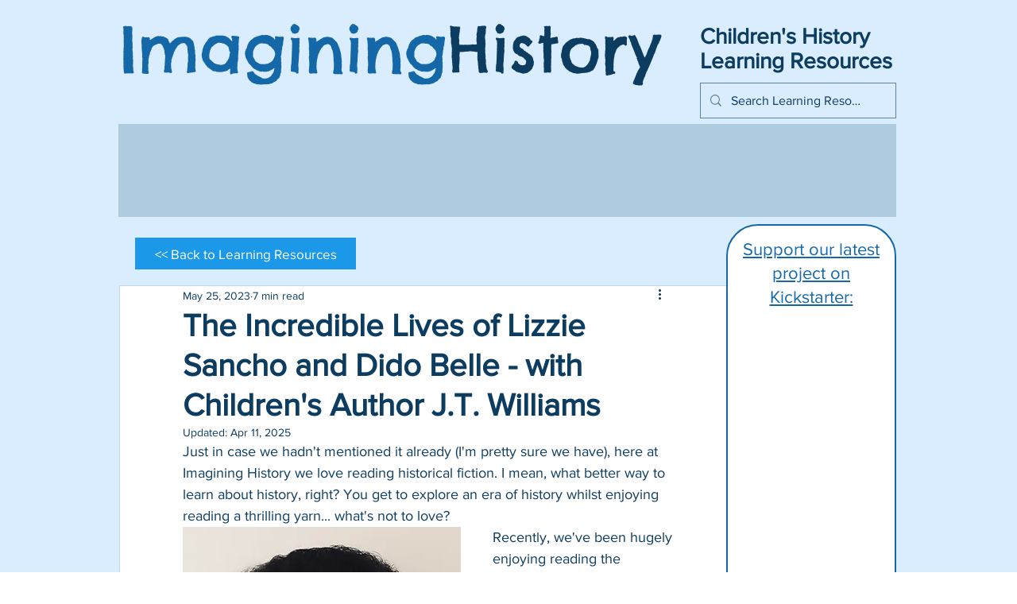

--- FILE ---
content_type: text/html; charset=utf-8
request_url: https://www.google.com/recaptcha/api2/aframe
body_size: 267
content:
<!DOCTYPE HTML><html><head><meta http-equiv="content-type" content="text/html; charset=UTF-8"></head><body><script nonce="20_YgOhWx8TAUuLcpjhjSw">/** Anti-fraud and anti-abuse applications only. See google.com/recaptcha */ try{var clients={'sodar':'https://pagead2.googlesyndication.com/pagead/sodar?'};window.addEventListener("message",function(a){try{if(a.source===window.parent){var b=JSON.parse(a.data);var c=clients[b['id']];if(c){var d=document.createElement('img');d.src=c+b['params']+'&rc='+(localStorage.getItem("rc::a")?sessionStorage.getItem("rc::b"):"");window.document.body.appendChild(d);sessionStorage.setItem("rc::e",parseInt(sessionStorage.getItem("rc::e")||0)+1);localStorage.setItem("rc::h",'1768669332243');}}}catch(b){}});window.parent.postMessage("_grecaptcha_ready", "*");}catch(b){}</script></body></html>